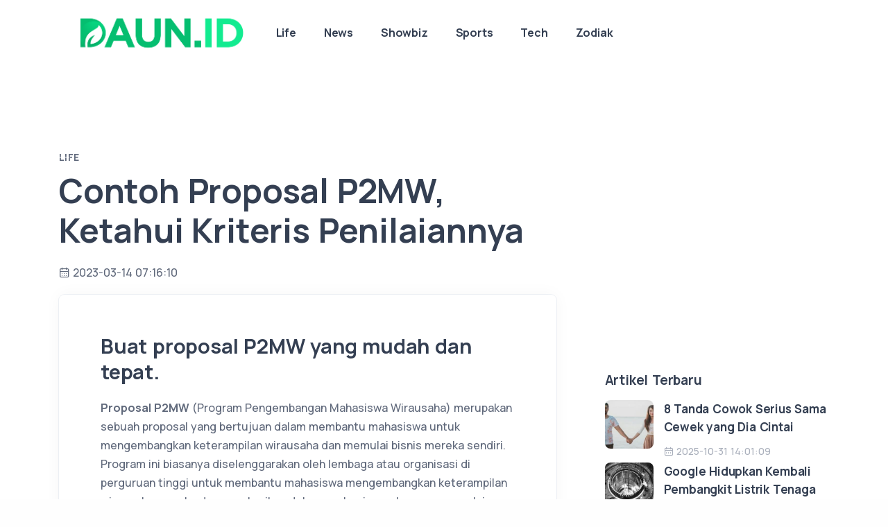

--- FILE ---
content_type: text/html; charset=UTF-8
request_url: https://www.daun.id/detail/7986/contoh-proposal-p2mw-ketahui-kriteris-penilaiannya.html
body_size: 12397
content:
<!DOCTYPE html>
<html lang="en">
<head>
    <meta charset="utf-8">
    <meta name="viewport" content="width=device-width, initial-scale=1.0">
    <meta name="description" content="Buat proposal P2MW yang mudah dan tepat.">
<meta name="author" content="Daun.id">
<title>Contoh Proposal P2MW, Ketahui Kriteris Penilaiannya</title>

<meta content="id" name="language">
<meta name="robots" content="max-image-preview:large">

<meta property="og:title" content="Contoh Proposal P2MW, Ketahui Kriteris Penilaiannya"/>
<meta property="og:type" content="article"/>
<meta property="og:url" content="https://www.daun.id/detail/7986/contoh-proposal-p2mw-ketahui-kriteris-penilaiannya.html"/>
<meta property="og:image:secure_url" content="https://www.daun.id/assets/img/cover-new.jpg"/>
<meta property="og:image" content="https://www.daun.id/assets/img/cover-new.jpg"/>
<meta property="og:site_name" content="Daun.id" />
<meta property='og:description' content='Buat proposal P2MW yang mudah dan tepat.' />
<meta name="twitter:card" content="summary_large_image" />
<meta name="twitter:domain" content="Daun.id" />
<meta name="twitter:image" content="https://www.daun.id/assets/img/cover-new.jpg" />
<meta name="twitter:description" content="Buat proposal P2MW yang mudah dan tepat." />
<meta name="twitter:title" content="Contoh Proposal P2MW, Ketahui Kriteris Penilaiannya" />
<meta name="twitter:url" content="https://www.daun.id/detail/7986/contoh-proposal-p2mw-ketahui-kriteris-penilaiannya.html" />

<!-- Google Tag Manager -->
<script>(function(w,d,s,l,i){w[l]=w[l]||[];w[l].push({'gtm.start':
new Date().getTime(),event:'gtm.js'});var f=d.getElementsByTagName(s)[0],
j=d.createElement(s),dl=l!='dataLayer'?'&l='+l:'';j.async=true;j.src=
'https://www.googletagmanager.com/gtm.js?id='+i+dl;f.parentNode.insertBefore(j,f);
})(window,document,'script','dataLayer','GTM-NQ62CHST');</script>
<!-- End Google Tag Manager -->
<meta name="keywords" content="Proposal,Contoh Proposal P2MW,Proposal P2MW,P2MW,Prpoposal Bisnis">

<script type="application/ld+json">
[{
"@context":"http:\/\/schema.org",
"@type":"Organization",
"name": "Daun.id",
"logo": "https:\/\/www.daun.id\/assets\/desktop2\/images\/logo.png",
"url": "https:\/\/www.daun.id\/",
"sameAs": [
    "https:\/\/www.facebook.com\/daundotid",
    "https:\/\/twitter.com\/daunidofficial",
    "https:\/\/www.instagram.com\/daundotid\/"
    ]
},
{
    "@context": "http:\/\/schema.org",
    "@type": "WebPage",
    "headline": "Contoh Proposal P2MW, Ketahui Kriteris Penilaiannya",
    "url": "https://www.daun.id/detail/7986/contoh-proposal-p2mw-ketahui-kriteris-penilaiannya.html",
    "datePublished": "2023-03-14T07:16:10+07:00",
    "image": "https://www.daun.id/assets/img/cover-new.jpg",
    "thumbnailUrl": "https://www.daun.id/assets/img/cover-new.jpg",
    "description": "Buat proposal P2MW yang mudah dan tepat."
},
{
    "@context": "http:\/\/schema.org",
    "@type": "NewsArticle",
    "mainEntityOfPage": "https://www.daun.id/detail/7986/contoh-proposal-p2mw-ketahui-kriteris-penilaiannya.html",
    "headline": "Contoh Proposal P2MW, Ketahui Kriteris Penilaiannya",
    "description": "Buat proposal P2MW yang mudah dan tepat.",
    "url": "https://www.daun.id/detail/7986/contoh-proposal-p2mw-ketahui-kriteris-penilaiannya.html",
    "thumbnailUrl": "https://www.daun.id/assets/img/cover-new.jpg",
    "dateCreated": "2023-03-14T07:16:10+07:00",
    "datePublished": "2023-03-14T07:16:10+07:00",
    "dateModified": "2023-03-14T07:16:10+07:00",
        "articleSection": "Life",
        "articleBody": "Buat proposal P2MW yang mudah dan tepat.",
    "keywords": ["Proposal","Contoh Proposal P2MW","Proposal P2MW","P2MW","Prpoposal Bisnis"],
    "creator": [{
        "@type": "Person",
        "name": "Daun.id"
    }],
    "author": [{
        "@type": "Person",
        "name": "Daun.id",
        "url": "https://www.daun.id"
    }],
    "image": {
        "@type": "ImageObject",
        "url": "https://www.daun.id/assets/img/cover-new.jpg"
        
    },
    "publisher": {
        "@type": "Organization",
        "name": "Daun.id",
        "url": "https:\/\/www.daun.id\/",
        "logo": {
            "@type": "ImageObject",
            "url": "https:\/\/www.daun.id\/assets\/desktop2\/images\/logo.png"
            
        }
    }
},
{
        "@context": "http:\/\/schema.org",
    "@type": "BreadcrumbList",
    "itemListElement": [{
            "@type": "ListItem",
            "position": 1,
            "item": {
                "@id": "https:\/\/www.daun.id",
                "name": "Home"
            }
        },
        {
            "@type": "ListItem",
            "position": 2,
            "item": {
                "@id": "https://www.daun.id/life",
                "name": "Life"
            }
        },
        {
            "@type": "ListItem",
            "position": 3,
            "item": {
                "@id": "https://www.daun.id/detail/7986/contoh-proposal-p2mw-ketahui-kriteris-penilaiannya.html",
                "name": "Contoh Proposal P2MW, Ketahui Kriteris Penilaiannya"
            }
        }
    ]
},
{
    "@context": "http:\/\/schema.org",
    "@type": "WebSite",
    "url": "https:\/\/www.daun.id\/",
    "alternateName": "Daun.id"
},
{
    "@context": "http:\/\/schema.org",
    "@type": "Person",
    "name": "Daun.id"
}
]
</script>

<link rel="amphtml" href="https://www.daun.id/amp/7986/contoh-proposal-p2mw-ketahui-kriteris-penilaiannya.html">

    <link rel="shortcut icon" href="https://www.daun.id/storage/media/e796f97c-7a35-448f-9736-7f266425159a.ico">
    <!-- google fonts -->
    <link rel="preconnect" href="https://fonts.googleapis.com">
    <link rel="preconnect" href="https://fonts.gstatic.com" crossorigin>
    <link rel="dns-prefetch" href="//pagead2.googlesyndication.com">
    <link href="https://fonts.googleapis.com/css2?family=IBM+Plex+Serif:ital,wght@0,300;0,400;0,500;0,600;0,700;1,300;1,400;1,500;1,600;1,700&family=Manrope:wght@400;500;700&family=Space+Grotesk:wght@300;400;500;600;700&display=swap" rel="stylesheet">
    <!-- fonts -->
    <link rel="preload" as="style" href="https://www.daun.id/build/assets/input-B89WwOKU.css" /><link rel="stylesheet" href="https://www.daun.id/build/assets/input-B89WwOKU.css" data-navigate-track="reload" />    <link rel="preload" as="style" href="https://www.daun.id/build/assets/unicons-C3hvDHmn.css" /><link rel="stylesheet" href="https://www.daun.id/build/assets/unicons-C3hvDHmn.css" data-navigate-track="reload" />    <link rel="preload" as="style" href="https://www.daun.id/build/assets/plugins-Bo8XNZN8.css" /><link rel="stylesheet" href="https://www.daun.id/build/assets/plugins-Bo8XNZN8.css" data-navigate-track="reload" />    <link rel="preload" as="style" href="https://www.daun.id/build/assets/app-DPwaqbtd.css" /><link rel="stylesheet" href="https://www.daun.id/build/assets/app-DPwaqbtd.css" data-navigate-track="reload" />    
</head>

<body>
  <div class="grow shrink-0">
    <header class="relative wrapper bg-soft-primary !bg-[#edf2fc]">
    <nav class="navbar navbar-expand-lg center-nav navbar-light navbar-bg-light">
      <div class="container xl:flex-row lg:flex-row !flex-nowrap items-center">
        <div class="navbar-brand w-full">
            <a href="/">
                <img height="80" style="height: 80px;" src="https://www.daun.id/storage/media/1ddf5d8f-0881-4203-8d96-48a8f1161015.png" alt="image">
            </a>
        </div>
        <div class="navbar-collapse offcanvas offcanvas-nav offcanvas-start">
          <div class="offcanvas-header xl:hidden lg:hidden flex items-center justify-between flex-row p-6">
            <h3 class="text-white xl:text-[1.5rem] !text-[calc(1.275rem_+_0.3vw)] !mb-0">Daun.id</h3>
            <button type="button" class="btn-close btn-close-white mr-[-0.75rem] m-0 p-0 leading-none text-[#343f52] transition-all duration-[0.2s] ease-in-out border-0 motion-reduce:transition-none before:text-[1.05rem] before:content-['\ed3b'] before:w-[1.8rem] before:h-[1.8rem] before:leading-[1.8rem] before:shadow-none before:transition-[background] before:duration-[0.2s] before:ease-in-out before:flex before:justify-center before:items-center before:m-0 before:p-0 before:rounded-[100%] hover:no-underline bg-inherit before:bg-[rgba(255,255,255,.08)] before:font-Unicons hover:before:bg-[rgba(0,0,0,.11)] focus:outline-0" data-bs-dismiss="offcanvas" aria-label="Close"></button>
          </div>
          <div class="offcanvas-body xl:!ml-auto lg:!ml-auto flex  flex-col !h-full">
    <ul class="navbar-nav">
                <li class="nav-item">
            <a class="nav-link" href="https://www.daun.id/life">Life</a>
        </li>
                <li class="nav-item">
            <a class="nav-link" href="https://www.daun.id/news">News</a>
        </li>
                <li class="nav-item">
            <a class="nav-link" href="https://www.daun.id/showbiz">Showbiz</a>
        </li>
                <li class="nav-item">
            <a class="nav-link" href="https://www.daun.id/sports">Sports</a>
        </li>
                <li class="nav-item">
            <a class="nav-link" href="https://www.daun.id/tech">Tech</a>
        </li>
                <li class="nav-item">
            <a class="nav-link" href="https://www.daun.id/zodiak">Zodiak</a>
        </li>
    </ul>
    <!-- /.navbar-nav -->
    <div class="offcanvas-footer xl:hidden lg:hidden">
        <div>
          
          <!-- /.social -->
        </div>
    </div>
    <!-- /.offcanvas-footer -->
</div>
<!-- /.offcanvas-body -->
        </div>
        <!-- /.navbar-collapse -->
        <div class="navbar-other w-full !flex !ml-auto">
          <ul class="navbar-nav !flex-row !items-center !ml-auto">
            
            
            <li class="nav-item xl:hidden lg:hidden">
              <button class="hamburger offcanvas-nav-btn"><span></span></button>
            </li>
          </ul>
          <!-- /.navbar-nav -->
        </div>
        <!-- /.navbar-other -->
      </div>
      <!-- /.container -->
    </nav>
    <!-- /.navbar -->
    
</header>
<!-- /header -->

    
      <section class="wrapper !bg-[#ffffff]">
    <div class="container py-[4.5rem] xl:!py-24 lg:!py-24 md:!py-24">
      <div class="flex flex-wrap mx-[-15px] xl:mx-[-35px] lg:mx-[-20px]">
        <div class="xl:w-8/12 lg:w-8/12 w-full flex-[0_0_auto] px-[15px] max-w-full md:px-[20px] lg:px-[20px] xl:px-[35px]">
            <div class="post-header !mb-[.9rem]">
                <div class="inline-flex uppercase tracking-[0.02rem] text-[0.7rem] font-bold mb-[0.4rem] text-line relative align-top before:content-[''] before:absolute before:inline-block before:translate-y-[-60%] before:w-3 before:h-[0.05rem] before:left-0 before:top-2/4 before:bg-[#ffffff]">
                    <a href="https://www.daun.id/life" class="!text-inherit opacity-100" rel="category">Life</a>
                </div>
                <!-- /.post-category -->
                <h1 class="text-[calc(1.365rem_+_1.38vw)] font-bold leading-[1.2] xl:text-[2.4rem] mb-4">Contoh Proposal P2MW, Ketahui Kriteris Penilaiannya</h1>
                <ul class="text-[0.8rem] m-0 p-0 list-none">
                    <li class="post-date inline-block"><i class="uil uil-calendar-alt pr-[0.2rem] align-[-.05rem] before:content-['\e9ba']"></i><span>2023-03-14 07:16:10</span></li>
                                        
                </ul>
                <!-- /.post-meta -->
            </div>
            <!-- /.post-header -->

          <div class="blog single">
            <div class="card">
        
                          <div class="card-body flex-[1_1_auto] xl:p-[2.8rem_3rem_2.8rem] lg:p-[2.8rem_3rem_2.8rem] md:p-[2.8rem_3rem_2.8rem]">
                <div class="classic-view">
                  <article class="post mb-8">
                    <div class="relative mb-5">
                        <h2 class="h1 !mb-4 !leading-[1.3]">Buat proposal P2MW yang mudah dan tepat.</h2>
                        <p><strong>Proposal P2MW</strong> (Program Pengembangan Mahasiswa Wirausaha) merupakan sebuah proposal yang bertujuan dalam membantu mahasiswa untuk mengembangkan keterampilan wirausaha dan memulai bisnis mereka sendiri. Program ini biasanya diselenggarakan oleh lembaga atau organisasi di perguruan tinggi untuk membantu mahasiswa mengembangkan keterampilan wirausaha mereka dan memberikan dukungan bagi mereka guna memulai bisnis mereka sendiri.</p><p>Dalam <strong>proposal P2MW</strong>, biasanya akan dijelaskan secara rinci mengenai rencana program, target peserta, cara pelaksanaan, dan manfaat yang dapat diperoleh oleh peserta. Program ini umumnya mencakup pelatihan keterampilan wirausaha, pembuatan rencana bisnis, konsultasi bisnis, akses ke sumber daya, dukungan finansial, dan kesempatan untuk mempresentasikan rencana bisnis mereka di hadapan investor atau panel ahli.</p><p>Tujuan dari program ini adalah untuk membantu mahasiswa dalam memulai bisnis mereka sendiri dan menjadi wirausahawan yang sukses di masa depan. Dengan mengikuti program ini, mahasiswa diharapkan dapat mengembangkan keterampilan kepemimpinan, kreativitas, dan inovasi yang dapat membantu mereka sukses di dunia bisnis.</p><p><strong>Kriteria penilaian</strong><br><img class="max-w-full" src="https://www.daun.id/storage/0AE5F5h5Go6lm5aeCFtonAEax59WlDKzlrTqQW9J.jpg" width="600" height="400"><div class="image-title">Sumber: Pexels.com</div></p><p>Proposal kelompok usaha yang sesuai dengan persyaratan administrasi, akan dinilai dalam tahapan seleksi substansi dengan kriteria penilaian berdasarkan tahapan usaha sebagai berikut:</p><p><strong>1. Penilaian Proposal untuk kategori:</strong><br>&nbsp; &nbsp;• Makanan dan Minuman<br>&nbsp; &nbsp;• Budidaya<br>&nbsp; &nbsp;• Industri Kreatif, Seni, Budaya, dan Pariwisata<br>&nbsp; &nbsp;• Jasa dan Perdagangan<br>&nbsp; &nbsp;• Manufaktur dan <a href="https://www.daun.id/tech" target="_blank">Teknologi</a> Terapan</p><p> <strong>A. Tujuan Mulia (Noble Purpose) (10%)</strong></p><p>Kriteria yang pertama menilai tujuan mulia terhadap diciptakannya suatu usaha. Diciptakannya usaha tidak sekadar fokus terhadap cara memperoleh keuntungan, tetapi juga terhadap dampak untuk masyarakat dan lingkungan. <br> <br><strong>B. Konsumen Potensial (20%)<br></strong><br>Kriteria yang kedua menilai tentang segmentasi konsumen dan target pembeli potensial beserta posisi produk di pasar (Segmentation, Targeting, Positioning), termasuk penjelasan mengenai potensi pasar yang meliputi ukuran pasar dan pangsa pasar serta analisis kompetitor di pasar.&nbsp; <br>&nbsp;<br><strong>C. Produk (20%)</strong></p><p>Kriteria selanjutnya menilai tentang keunikan produk yang mempunyai daya saing (unique selling point), pemakaian bahan lokal, dan kemampuan produk untuk menuntaskan masalah dan kebutuhan konsumen (problem solution fit). </p><p> <strong>D. Sumber Daya (20%)</strong></p><p>Kriteria berikutnya menilai kemampuan dan keterampilan anggota tim saat melakukan usaha dan mempunyai sumber daya fisik (sarana dan prasarana produksi), dan non fisik (mitra kerja/jejaring usaha, dll) yang dapat meningkatkan proses produksi dan strategi pemasaran produk. </p><p><strong>E. Pemasaran (20%)</strong></p><p>Kriteria selanjutnya menilai tentang strategi pemasaran usaha yang meliputi saluran distribusi, promosi, dan hubungan pelanggan. <br> <br><strong>F. Keuangan (10%)</strong></p><p>Kriteria terakhir menilai mengenai kemampuan pengelolaan keuangan usaha yang dapat dilihaat dari laporan laba rugi dan arus kas usaha. Dalam usaha tahap awal yang dinilai merupakan proyeksi laporan laba rugi dan arus kas. <br> <br><strong>2. Penilaian proposal pada kategori bisnis digital </p><p>A. Permasalahan dan solusi (problems and solution fit) (20%)</strong></p><p>Kriteria pertama menilai penjelasan mengenai permasalahan yang dialami oleh pengguna dan solusi yang diberikan dalam menyelesaikan masalah serta value proposition terhadap solusi itu. <br> <br><strong>B. Analisis pasar (market analysis) (15%)</strong></p><p>Kriteria kedua menilai analisis pasar pada permasalahan yang terjadi, dengan memakai pendekatan STP (Segmenting, Targeting, Positioning) serta pemakaian data pendukung dan referensi guna memperkuat hasil analisis. <br> <br><strong>C. Analisis kompetitor (Competitor Analysis) (15%)</strong></p><p>Kriteria selanjutnya menilai mengenai analisis pada kompetitor yang telah ada, seperti kompetitor langsung ataupun tidak langsung, termasuk dalam pemaparan perbedaan dan potensi persaingan terhadap kompetitor serta strategi bersaing dengan kompetitor. <br> <br><strong>D. Monetisasi (20%) </strong></p><p>Kriteria berikutnya menilai mengenai strategi dalam mendapatkan pendapatan (generating income) seperti skema monetisasi, rencana sumber pendapatan (revenue stream). <br>&nbsp;<br><strong>E. Profil Tim (10%)</strong></p><p>Kriteria selanjutnya menilai kelayakan tim yang mampu diketahui dari pemaparan keahlian, pengalaman, dan penjelasan tugas masing-masing anggota tim. <br> <br> <strong>F. Traction (20%)</strong></p><p>Kriteria terakhir menilai tentang kinerja tim saat melakukan strategi bisnis yang mampu diukur dari pengguna (jumlah pengunjung, pengguna baru, pengguna loyal), mitra (partner) dan review customer.</p><p><strong>Contoh Proposal P2MW</strong><br><img class="max-w-full" src="https://www.daun.id/storage/kE1IpHOjU0WDdPTkXsqDUolT34TYAURvOA8bbPM2.jpg" width="600" height="400"><div class="image-title">Sumber: Pexels.com</div></p><p>Berikut ini adalah <strong>contoh proposal P2MW</strong> (Program Pengembangan Mahasiswa Wirausaha) dan beberapa kriteria penilaian yang dapat digunakan untuk mengevaluasi proposal tersebut:</p><p>Proposal P2MW: "Inovasi Bisnis di Bidang Fashion Accessories"</p><p><strong>I. Latar Belakang</strong></p><p>Bidang fashion accessories di Indonesia menawarkan potensi yang besar bagi pengembangan bisnis. Saat ini, banyak desainer muda dan pengusaha yang memulai bisnis di bidang fashion accessories, namun masih banyak tantangan yang dihadapi, termasuk masalah kreativitas, pemasaran, dan manajemen bisnis.</p><p>Sehingga dengan mengikuti program ini diharapkan dapat membantu mahasiswa mengembangkan keterampilan wirausaha dan memulai bisnis di bidang fashion accessories. Program ini akan memberikan pelatihan keterampilan wirausaha, pembuatan rencana bisnis, dukungan finansial, dan akses ke sumber daya yang dibutuhkan untuk memulai bisnis mereka sendiri.</p><p><strong>II. Deskripsi Usaha </strong></p><p>A. Kategori Industri Kreatif, Seni, Budaya, dan Pariwisata<br>&nbsp;<br>1. Tujuan Mulia (Noble Purpose)</p><p>Tujuan mulia dari bidang fashion accessories adalah untuk meningkatkan kepercayaan diri, ekspresi diri, dan penampilan estetika individu melalui aksesori yang dirancang dengan baik. Fashion accessories termasuk perhiasan, tas, topi, kacamata, syal, dasi, ikat pinggang, dan sejenisnya dapat memperkuat pesona seseorang dan menambahkan sentuhan akhir yang sempurna pada pakaian.</p><p>Selain itu, bidang fashion accessories juga bertujuan untuk menciptakan industri yang berkelanjutan dan bertanggung jawab secara sosial dan lingkungan. Produsen dan desainer aksesoris dapat menggunakan bahan-bahan ramah lingkungan dan teknik produksi yang ramah lingkungan untuk mengurangi dampak negatif terhadap lingkungan dan manusia.</p><p>Dalam hal ini, bidang fashion accessories memiliki peran penting dalam mengembangkan mode yang lebih berkelanjutan, membantu mengurangi limbah tekstil, mempercepat siklus mode yang lebih cepat, dan mempromosikan praktik bisnis yang adil dan etis.</p><p>2. Konsumen Potensial</p><p>Konsumen potensial dalam bidang fashion accessories meliputi berbagai kelompok usia dan gender, termasuk:</p><p>- Remaja dan dewasa muda yang ingin mengekspresikan diri mereka dengan aksesori unik dan trendy.<br>- Profesional yang membutuhkan aksesoris untuk melengkapi pakaian kerja mereka dan meningkatkan tampilan mereka.<br>- Pasangan yang ingin memberikan hadiah aksesori untuk pasangan mereka pada hari ulang tahun, hari jadi, atau momen spesial lainnya.<br>- Orang tua yang mencari aksesoris untuk anak-anak mereka seperti tas, topi, dan perhiasan yang cocok dengan kebutuhan mereka.<br>- Orang yang peduli dengan gaya hidup berkelanjutan dan mencari aksesoris yang dibuat dengan bahan-bahan ramah lingkungan.</p><p>Selain itu, konsumen potensial dalam bidang fashion accessories juga dapat bervariasi tergantung pada merek, harga, dan kualitas produk. Sebagai contoh, merek high-end cenderung menargetkan konsumen dengan pendapatan tinggi, sedangkan merek yang lebih terjangkau mungkin menarik konsumen dari berbagai latar belakang ekonomi.</p><p>3. Produk</p><p>Produk dalam bidang fashion accessories sangat bervariasi dan mencakup berbagai jenis aksesoris yang dapat digunakan untuk melengkapi pakaian atau memberikan sentuhan akhir pada penampilan seseorang. Beberapa produk yang termasuk dalam bidang fashion accessories adalah tas, seperti tas tangan, tas selempang, tas ransel, dan clutch.</p><p>4. Sumber Daya</p><p>Sumber daya yang dibutuhkan dalam bidang fashion accessories meliputi:</p><p>- Kreativitas dan desain: untuk menciptakan ide dan desain aksesoris yang menarik dan inovatif, serta memiliki daya tarik untuk konsumen.<br>- Bahan: untuk membuat produk aksesoris seperti kulit, kain, logam, kaca, plastik, dan sebagainya. Bahan yang digunakan harus berkualitas tinggi dan sesuai dengan desain yang diinginkan.<br>- Produksi dan manufaktur: untuk menghasilkan aksesoris dalam jumlah besar dan memastikan kualitas produk tetap terjaga. Dalam hal ini, perusahaan perlu memiliki mesin dan peralatan produksi yang diperlukan serta tenaga kerja yang terampil.<br>- Pemasaran dan penjualan: untuk mempromosikan produk aksesoris kepada konsumen, dan membantu produk dikenal di pasaran. Dalam hal ini, perusahaan perlu memiliki strategi pemasaran dan penjualan yang efektif, seperti melalui kampanye iklan, promosi, dan penjualan online atau offline.<br>- Riset pasar: untuk memahami kebutuhan konsumen dan tren mode saat ini, sehingga perusahaan dapat menghasilkan produk yang sesuai dengan permintaan pasar.<br>- Modal dan sumber daya keuangan: untuk mendanai biaya produksi, pemasaran, dan manajemen bisnis. Dalam hal ini, perusahaan perlu memiliki modal dan sumber daya keuangan yang cukup untuk memulai dan menjalankan bisnis dengan sukses.</p><p>5. Pemasaran</p><p>- Strategi pemasaran yang efektif sangat penting dalam bidang fashion accessories untuk mempromosikan produk dan mencapai target pasar. Beberapa strategi pemasaran yang dapat digunakan dalam bidang fashion accessories antara lain:<br>- Branding yang kuat: Membangun brand yang kuat dan mempromosikan nilai-nilai merek seperti kualitas, keunikan, dan kreativitas dapat membuat produk aksesoris menjadi lebih menarik bagi konsumen. Branding juga dapat membantu perusahaan membedakan diri dari pesaing dan menciptakan kesan yang positif pada konsumen.<br>- Pemasaran melalui media sosial: Seiring dengan meningkatnya penggunaan media sosial, perusahaan dapat memanfaatkannya untuk mempromosikan produk aksesoris dan mencapai target pasar yang lebih luas. Hal ini dapat dilakukan dengan membuat akun media sosial, memposting gambar produk, memberikan diskon khusus untuk pengikut, dan melibatkan pengikut melalui konten yang menarik.<br>- Kolaborasi dengan influencer: Influencer dapat membantu perusahaan mempromosikan produk aksesoris melalui konten yang menarik dan cenderung lebih dipercaya oleh konsumen. Dalam hal ini, perusahaan dapat bekerja sama dengan influencer yang memiliki audiens yang sesuai dengan target pasar perusahaan.<br>- Berpartisipasi dalam acara fashion: Perusahaan dapat berpartisipasi dalam acara fashion seperti fashion week atau pameran fashion untuk mempromosikan produk aksesoris mereka dan meningkatkan visibilitas merek.<br>- Pemasaran online: Dengan menggunakan website dan toko online, perusahaan dapat mempermudah konsumen untuk membeli produk mereka dari mana saja dan kapan saja. Selain itu, strategi pemasaran online seperti iklan Google Ads, SEO, dan email marketing juga dapat membantu perusahaan meningkatkan penjualan dan mencapai target pasar yang lebih luas.<br>- Penawaran khusus dan diskon: Memberikan penawaran khusus dan diskon pada produk aksesoris dapat membantu perusahaan menarik konsumen baru dan mempertahankan konsumen yang sudah ada. Diskon dapat diberikan pada acara tertentu, atau dengan membuat program loyalitas untuk konsumen.<br>- Dalam menjalankan strategi pemasaran, penting untuk selalu mengikuti tren mode terbaru dan memahami kebutuhan pasar agar produk aksesoris dapat selalu relevan dan menarik bagi konsumen.</p><p>6. Keuangan</p><p>- Dalam bisnis fashion accessories, manajemen keuangan yang baik sangat penting untuk menjaga keberlangsungan bisnis. Beberapa aspek keuangan yang perlu diperhatikan dalam bidang fashion accessories antara lain:<br>- Anggaran: Membuat anggaran untuk semua kegiatan bisnis seperti produksi, pemasaran, dan operasional sangat penting untuk mengelola arus kas dan menjaga kestabilan keuangan perusahaan. Anggaran dapat membantu perusahaan mengetahui pendapatan dan pengeluaran yang diharapkan, serta memberikan pengawasan yang lebih ketat terhadap keuangan perusahaan.<br>- Biaya produksi: Menentukan biaya produksi yang tepat sangat penting dalam bisnis fashion accessories, termasuk biaya bahan, biaya tenaga kerja, biaya pengiriman, dan biaya overhead lainnya. Dalam hal ini, perusahaan perlu mengelola biaya produksi dengan efektif agar dapat menghasilkan produk yang berkualitas tinggi dengan harga yang bersaing.<br>- Manajemen persediaan: Mempertahankan stok persediaan yang tepat dapat membantu perusahaan menghindari kerugian karena barang tidak terjual atau stok kosong. Dalam hal ini, perusahaan perlu melakukan manajemen persediaan yang efektif dan memantau inventaris secara teratur.<br>- Analisis profitabilitas: Menganalisis profitabilitas produk aksesoris dapat membantu perusahaan memahami kontribusi setiap produk terhadap laba perusahaan. Dalam hal ini, perusahaan perlu memantau penjualan produk, biaya produksi, dan keuntungan yang dihasilkan untuk setiap produk.<br>- Pengelolaan hutang: Pengelolaan hutang yang baik sangat penting untuk menjaga kesehatan keuangan perusahaan. Perusahaan perlu memastikan untuk membayar hutang tepat waktu dan menghindari membawa terlalu banyak hutang dalam jangka panjang.<br>- Pencatatan keuangan: Pencatatan keuangan yang baik dan akurat dapat membantu perusahaan memantau arus kas, memahami keuntungan dan kerugian, serta memenuhi persyaratan perpajakan. Dalam hal ini, perusahaan perlu menggunakan sistem pencatatan keuangan yang efektif dan memperbarui catatan keuangan secara teratur.</p><p>Dalam menjalankan bisnis fashion accessories, perusahaan perlu mengelola keuangan dengan hati-hati dan efektif untuk memastikan keberlangsungan bisnis yang stabil dan menguntungkan.</p><p>B. Kategori Bisnis Digital</p><p>1. Permasalahan dan Solusi (Problem and Solution Fit)<br>2. Analisis Pasar (Market Analysis)<br>3. Analisis Kompetitor (Competitor Analysis)<br>4. Monetisasi<br>5. Profil Tim<br>6. Traction</p><p><strong>III. Rencana Kegiatan dan Penggunaan Anggaran</p><p>IV. Penutup </p><p>V. Lampiran </strong></p><p>Sumber: Buku Panduan P2MW 2023</p>
                        <div class="mb-0 xl:!mb-0 lg:!mb-2 md:!mb-2 text-center md:text-left xl:text-left flex flex-row justify-between !items-center">
                            <div>
                                <a class="text-[0.7rem] !p-[.25rem_.15rem_.25rem_.15rem]" href="https://wa.me/?text=https://www.daun.id/detail/7986/contoh-proposal-p2mw-ketahui-kriteris-penilaiannya.html" target="_blank"><i class="uil uil-whatsapp w-4 text-[0.8rem] pr-[0.4rem] align-[-.1rem] before:content-['\ec49']"></i>Whatsapp</a>
                            </div>
                            <div>
                                <a class="text-[0.7rem] !p-[.25rem_.15rem_.25rem_.15rem]" href="https://twitter.com/intent/tweet?text=Contoh Proposal P2MW, Ketahui Kriteris Penilaiannya&url=https://www.daun.id/detail/7986/contoh-proposal-p2mw-ketahui-kriteris-penilaiannya.html" target="_blank"><i class="uil uil-twitter w-4 text-[0.8rem] pr-[0.4rem] align-[-.1rem] before:content-['\ed59']"></i>X</a>
                            </div>
                            <div>
                                <a class="text-[0.7rem] !p-[.25rem_.15rem_.25rem_.15rem]" href="https://www.facebook.com/sharer/sharer.php?u=https://www.daun.id/detail/7986/contoh-proposal-p2mw-ketahui-kriteris-penilaiannya.html" target="_blank"><i class="uil uil-facebook-f w-4 text-[0.8rem] pr-[0.4rem] align-[-.1rem] before:content-['\eae2']"></i>Facebook</a>
                            </div>
                            <div>
                                <a class="text-[0.7rem] !p-[.25rem_.05rem_.25rem_.15rem]" href="https://www.linkedin.com/sharing/share-offsite/?url=https://www.daun.id/detail/7986/contoh-proposal-p2mw-ketahui-kriteris-penilaiannya.html" target="_blank"><i class="uil uil-linkedin w-4 text-[0.8rem] pr-[0.4rem] align-[-.1rem] before:content-['\ebd1']"></i>Linkedin</a>
                            </div>
                        </div>

                        <div class="post-footer xl:flex xl:!flex-row xl:!justify-between lg:flex lg:!flex-row lg:!justify-between md:flex md:!flex-row md:!justify-between !items-center !mt-8">
                                                        <div>
                                <ul class="pl-0 list-none tag-list  !mb-0">
                                                                        <li class="mt-0 mb-[0.45rem] mr-[0.2rem] inline-block">
                                        <a href="https://www.daun.id/tag/proposal" class="btn btn-soft-ash btn-sm !rounded-[50rem] flex items-center hover:translate-y-[-0.15rem] hover:shadow-[0_0.25rem_0.75rem_rgba(30,34,40,.05)] before:not-italic before:content-['#'] before:font-normal before:pr-[0.2rem]">Proposal</a>
                                    </li>
                                                                        <li class="mt-0 mb-[0.45rem] mr-[0.2rem] inline-block">
                                        <a href="https://www.daun.id/tag/contoh-proposal-p2mw" class="btn btn-soft-ash btn-sm !rounded-[50rem] flex items-center hover:translate-y-[-0.15rem] hover:shadow-[0_0.25rem_0.75rem_rgba(30,34,40,.05)] before:not-italic before:content-['#'] before:font-normal before:pr-[0.2rem]">Contoh Proposal P2MW</a>
                                    </li>
                                                                        <li class="mt-0 mb-[0.45rem] mr-[0.2rem] inline-block">
                                        <a href="https://www.daun.id/tag/proposal-p2mw" class="btn btn-soft-ash btn-sm !rounded-[50rem] flex items-center hover:translate-y-[-0.15rem] hover:shadow-[0_0.25rem_0.75rem_rgba(30,34,40,.05)] before:not-italic before:content-['#'] before:font-normal before:pr-[0.2rem]">Proposal P2MW</a>
                                    </li>
                                                                        <li class="mt-0 mb-[0.45rem] mr-[0.2rem] inline-block">
                                        <a href="https://www.daun.id/tag/p2mw" class="btn btn-soft-ash btn-sm !rounded-[50rem] flex items-center hover:translate-y-[-0.15rem] hover:shadow-[0_0.25rem_0.75rem_rgba(30,34,40,.05)] before:not-italic before:content-['#'] before:font-normal before:pr-[0.2rem]">P2MW</a>
                                    </li>
                                                                        <li class="mt-0 mb-[0.45rem] mr-[0.2rem] inline-block">
                                        <a href="https://www.daun.id/tag/prpoposal-bisnis" class="btn btn-soft-ash btn-sm !rounded-[50rem] flex items-center hover:translate-y-[-0.15rem] hover:shadow-[0_0.25rem_0.75rem_rgba(30,34,40,.05)] before:not-italic before:content-['#'] before:font-normal before:pr-[0.2rem]">Prpoposal Bisnis</a>
                                    </li>
                                                                    </ul>
                            </div>
                                                    </div>
                    <!-- /.post-footer -->
                  </article>
                  <!-- /.post -->
                </div>
                <!-- /.classic-view -->
                <div class="widget">
    <center>
<script async src="https://pagead2.googlesyndication.com/pagead/js/adsbygoogle.js?client=ca-pub-9596442539244138"
     crossorigin="anonymous"></script>
<!-- Showcase1 -->
<ins class="adsbygoogle"
     style="display:block"
     data-ad-client="ca-pub-9596442539244138"
     data-ad-slot="8354749736"
     data-ad-format="auto"
     data-full-width-responsive="true"></ins>
<script>
     (adsbygoogle = window.adsbygoogle || []).push({});
</script>
    </center>
</div>
                <hr>
                                <h3 class="!mb-6">Rekomendasi Artikel</h3>
                <div class="blog grid-view mb-24 relative z-10" data-margin="30" data-dots="true" data-items-md="2" data-items-xs="1">
                    <div class="flex flex-wrap mx-[-15px] xl:mx-[-35px] lg:mx-[-20px]">
                                                <div class="xl:w-6/12 lg:w-4/12 w-full flex-[0_0_auto] p-[40px]">
                            <article>
                                                                <div class="post-header !mb-[.9rem]">
                                    <div class="inline-flex mb-[.4rem] uppercase tracking-[0.02rem] text-[0.7rem] font-bold text-[#aab0bc] relative align-top pl-[1.4rem] before:content-[''] before:absolute before:inline-block before:translate-y-[-60%] before:w-3 before:h-[0.05rem] before:left-0 before:top-2/4 before:bg-[#3f78e0]">
                                        <a href="https://www.daun.id/life" class="hover" rel="category">Life</a>
                                    </div>
                                    <!-- /.post-category -->
                                    <h2 class="post-title h3 !mt-1 !mb-3">
                                        <a class="text-[#343f52] hover:text-[#3f78e0]" href="https://www.daun.id/detail/9977/contoh-proposal-p2mw-ketahui-kriteris-penilaiannya.html">Contoh Proposal P2MW, Ketahui Kriteris Penilaiannya</a>
                                    </h2>
                                </div>
                                <!-- /.post-header -->
                                <div class="post-footer">
                                    <ul class="text-[0.7rem] text-[#aab0bc] m-0 p-0 list-none  !mb-0">
                                    <li class="post-date inline-block"><i class="uil uil-calendar-alt pr-[0.2rem] align-[-.05rem] before:content-['\e9ba']"></i><span>2023-03-14 07:16:10</span></li>
                                    
                                    </ul>
                                    <!-- /.post-meta -->
                                </div>
                                <!-- /.post-footer -->
                            </article>
                            <!-- /article -->
                        </div>
                        <!--/.swiper-slide -->
                                                <div class="xl:w-6/12 lg:w-4/12 w-full flex-[0_0_auto] p-[40px]">
                            <article>
                                                                <div class="post-header !mb-[.9rem]">
                                    <div class="inline-flex mb-[.4rem] uppercase tracking-[0.02rem] text-[0.7rem] font-bold text-[#aab0bc] relative align-top pl-[1.4rem] before:content-[''] before:absolute before:inline-block before:translate-y-[-60%] before:w-3 before:h-[0.05rem] before:left-0 before:top-2/4 before:bg-[#3f78e0]">
                                        <a href="https://www.daun.id/life" class="hover" rel="category">Life</a>
                                    </div>
                                    <!-- /.post-category -->
                                    <h2 class="post-title h3 !mt-1 !mb-3">
                                        <a class="text-[#343f52] hover:text-[#3f78e0]" href="https://www.daun.id/detail/9976/contoh-proposal-bantuan-dana-pembangunan-gedung-serba-guna-yang-baik.html">Contoh Proposal Bantuan Dana Pembangunan Gedung Serba Guna yang Baik</a>
                                    </h2>
                                </div>
                                <!-- /.post-header -->
                                <div class="post-footer">
                                    <ul class="text-[0.7rem] text-[#aab0bc] m-0 p-0 list-none  !mb-0">
                                    <li class="post-date inline-block"><i class="uil uil-calendar-alt pr-[0.2rem] align-[-.05rem] before:content-['\e9ba']"></i><span>2023-03-13 19:50:18</span></li>
                                    
                                    </ul>
                                    <!-- /.post-meta -->
                                </div>
                                <!-- /.post-footer -->
                            </article>
                            <!-- /article -->
                        </div>
                        <!--/.swiper-slide -->
                                                <div class="xl:w-6/12 lg:w-4/12 w-full flex-[0_0_auto] p-[40px]">
                            <article>
                                                                <div class="post-header !mb-[.9rem]">
                                    <div class="inline-flex mb-[.4rem] uppercase tracking-[0.02rem] text-[0.7rem] font-bold text-[#aab0bc] relative align-top pl-[1.4rem] before:content-[''] before:absolute before:inline-block before:translate-y-[-60%] before:w-3 before:h-[0.05rem] before:left-0 before:top-2/4 before:bg-[#3f78e0]">
                                        <a href="https://www.daun.id/life" class="hover" rel="category">Life</a>
                                    </div>
                                    <!-- /.post-category -->
                                    <h2 class="post-title h3 !mt-1 !mb-3">
                                        <a class="text-[#343f52] hover:text-[#3f78e0]" href="https://www.daun.id/detail/9975/contoh-proposal-skripsi-kuantitatif-ketahui-langkah-pembuatannya.html">Contoh Proposal Skripsi Kuantitatif, Ketahui Langkah Pembuatannya</a>
                                    </h2>
                                </div>
                                <!-- /.post-header -->
                                <div class="post-footer">
                                    <ul class="text-[0.7rem] text-[#aab0bc] m-0 p-0 list-none  !mb-0">
                                    <li class="post-date inline-block"><i class="uil uil-calendar-alt pr-[0.2rem] align-[-.05rem] before:content-['\e9ba']"></i><span>2023-03-13 19:29:03</span></li>
                                    
                                    </ul>
                                    <!-- /.post-meta -->
                                </div>
                                <!-- /.post-footer -->
                            </article>
                            <!-- /article -->
                        </div>
                        <!--/.swiper-slide -->
                                                <div class="xl:w-6/12 lg:w-4/12 w-full flex-[0_0_auto] p-[40px]">
                            <article>
                                                                <div class="post-header !mb-[.9rem]">
                                    <div class="inline-flex mb-[.4rem] uppercase tracking-[0.02rem] text-[0.7rem] font-bold text-[#aab0bc] relative align-top pl-[1.4rem] before:content-[''] before:absolute before:inline-block before:translate-y-[-60%] before:w-3 before:h-[0.05rem] before:left-0 before:top-2/4 before:bg-[#3f78e0]">
                                        <a href="https://www.daun.id/life" class="hover" rel="category">Life</a>
                                    </div>
                                    <!-- /.post-category -->
                                    <h2 class="post-title h3 !mt-1 !mb-3">
                                        <a class="text-[#343f52] hover:text-[#3f78e0]" href="https://www.daun.id/detail/9974/contoh-karya-ilmiah-bentuk-formal-untuk-tingkat-sma-yang-benar.html">Contoh Karya Ilmiah Bentuk Formal untuk Tingkat SMA yang Benar</a>
                                    </h2>
                                </div>
                                <!-- /.post-header -->
                                <div class="post-footer">
                                    <ul class="text-[0.7rem] text-[#aab0bc] m-0 p-0 list-none  !mb-0">
                                    <li class="post-date inline-block"><i class="uil uil-calendar-alt pr-[0.2rem] align-[-.05rem] before:content-['\e9ba']"></i><span>2023-03-13 18:05:41</span></li>
                                    
                                    </ul>
                                    <!-- /.post-meta -->
                                </div>
                                <!-- /.post-footer -->
                            </article>
                            <!-- /article -->
                        </div>
                        <!--/.swiper-slide -->
                                            </div>
                    <!-- /.swiper -->
                </div>
                <!-- /.swiper-container -->
                
              </div>
              <!-- /.card-body -->
            </div>
            <!-- /.card -->
          </div>
          </div>
        <!-- /column -->
        <aside class="xl:w-4/12 lg:w-4/12 w-full flex-[0_0_auto] xl:px-[35px] lg:px-[20px] px-[15px] max-w-full sidebar mt-8 xl:!mt-6 lg:!mt-6">
    <div class="widget">
    <center>
<script async src="https://pagead2.googlesyndication.com/pagead/js/adsbygoogle.js?client=ca-pub-9596442539244138"
     crossorigin="anonymous"></script>
<!-- Showcase1 -->
<ins class="adsbygoogle"
     style="display:block"
     data-ad-client="ca-pub-9596442539244138"
     data-ad-slot="8354749736"
     data-ad-format="auto"
     data-full-width-responsive="true"></ins>
<script>
     (adsbygoogle = window.adsbygoogle || []).push({});
</script>
    </center>
</div>
    
    <!-- /.widget -->
    
    <!-- /.widget -->
        <div class="widget mt-[40px]">
      <h4 class="widget-title !mb-3">Artikel Terbaru</h4>
      <ul class="m-0 p-0 after:content-[''] after:block after:h-0 after:clear-both after:invisible">
                        <li class=" clear-both block overflow-hidden">
                        <figure class="!rounded-[.4rem] float-left w-14 !h-[4.5rem]">
                <a href="https://www.daun.id/detail/76960/8-tanda-cowok-serius-sama-cewek-yang-dia-cintai.html">
                    <picture>
                    <source srcset="https://www.daun.id/cdn/100/100/4830e4b857e91acf3e377ee85d3a9c4c.webp" type="image/webp">
                    <img class="!rounded-[.4rem]" src="https://www.daun.id/cdn/100/100/4830e4b857e91acf3e377ee85d3a9c4c.jpeg" alt="image" loading="lazy" />
                    </picture>
                </a>
            </figure>
                        <div class="!relative ml-[4.25rem] mb-0">
                <h6 class="!mb-2"> <a class="text-[#343f52] hover:text-[#3f78e0]" href="https://www.daun.id/detail/76960/8-tanda-cowok-serius-sama-cewek-yang-dia-cintai.html">8 Tanda Cowok Serius Sama Cewek yang Dia Cintai</a> </h6>
                <ul class="text-[0.7rem] text-[#aab0bc] m-0 p-0 list-none">
                    <li class="post-date inline-block"><i class="uil uil-calendar-alt pr-[0.2rem] align-[-.05rem] before:content-['\e9ba']"></i><span>2025-10-31 14:01:09</span></li>
                    
                </ul>
                <!-- /.post-meta -->
            </div>
        </li>
                        <li class=" clear-both block overflow-hidden">
                        <figure class="!rounded-[.4rem] float-left w-14 !h-[4.5rem]">
                <a href="https://www.daun.id/detail/77708/google-hidupkan-kembali-pembangkit-listrik-tenaga-nuklir-yang-telah-ditutup.html">
                    <picture>
                    <source srcset="https://www.daun.id/cdn/100/100/ef5495c586679c353c85c0595e23239b.webp" type="image/webp">
                    <img class="!rounded-[.4rem]" src="https://www.daun.id/cdn/100/100/ef5495c586679c353c85c0595e23239b.jpg" alt="image" loading="lazy" />
                    </picture>
                </a>
            </figure>
                        <div class="!relative ml-[4.25rem] mb-0">
                <h6 class="!mb-2"> <a class="text-[#343f52] hover:text-[#3f78e0]" href="https://www.daun.id/detail/77708/google-hidupkan-kembali-pembangkit-listrik-tenaga-nuklir-yang-telah-ditutup.html">Google Hidupkan Kembali Pembangkit Listrik Tenaga Nuklir yang Telah Ditutup</a> </h6>
                <ul class="text-[0.7rem] text-[#aab0bc] m-0 p-0 list-none">
                    <li class="post-date inline-block"><i class="uil uil-calendar-alt pr-[0.2rem] align-[-.05rem] before:content-['\e9ba']"></i><span>2025-10-31 13:56:00</span></li>
                    
                </ul>
                <!-- /.post-meta -->
            </div>
        </li>
                        <li class=" clear-both block overflow-hidden">
                        <figure class="!rounded-[.4rem] float-left w-14 !h-[4.5rem]">
                <a href="https://www.daun.id/detail/77723/anatoly-yakovenko--penggemar-berat-agentic-coding-di-solana.html">
                    <picture>
                    <source srcset="https://www.daun.id/cdn/100/100/5e9712c2e8e27f71cdd5fdbc443448b0.webp" type="image/webp">
                    <img class="!rounded-[.4rem]" src="https://www.daun.id/cdn/100/100/5e9712c2e8e27f71cdd5fdbc443448b0.jpg" alt="image" loading="lazy" />
                    </picture>
                </a>
            </figure>
                        <div class="!relative ml-[4.25rem] mb-0">
                <h6 class="!mb-2"> <a class="text-[#343f52] hover:text-[#3f78e0]" href="https://www.daun.id/detail/77723/anatoly-yakovenko--penggemar-berat-agentic-coding-di-solana.html">Anatoly Yakovenko: Penggemar Berat Agentic Coding di Solana</a> </h6>
                <ul class="text-[0.7rem] text-[#aab0bc] m-0 p-0 list-none">
                    <li class="post-date inline-block"><i class="uil uil-calendar-alt pr-[0.2rem] align-[-.05rem] before:content-['\e9ba']"></i><span>2025-10-31 12:35:00</span></li>
                    
                </ul>
                <!-- /.post-meta -->
            </div>
        </li>
                        <li class=" clear-both block overflow-hidden">
                        <figure class="!rounded-[.4rem] float-left w-14 !h-[4.5rem]">
                <a href="https://www.daun.id/detail/77731/kevin-rose-dan-pentingnya-komunitas-sosial-terpercaya-di-era-ai.html">
                    <picture>
                    <source srcset="https://www.daun.id/cdn/100/100/bc85695f2e5b204b23daed4988391787.webp" type="image/webp">
                    <img class="!rounded-[.4rem]" src="https://www.daun.id/cdn/100/100/bc85695f2e5b204b23daed4988391787.jpg" alt="image" loading="lazy" />
                    </picture>
                </a>
            </figure>
                        <div class="!relative ml-[4.25rem] mb-0">
                <h6 class="!mb-2"> <a class="text-[#343f52] hover:text-[#3f78e0]" href="https://www.daun.id/detail/77731/kevin-rose-dan-pentingnya-komunitas-sosial-terpercaya-di-era-ai.html">Kevin Rose dan Pentingnya Komunitas Sosial Terpercaya di Era AI</a> </h6>
                <ul class="text-[0.7rem] text-[#aab0bc] m-0 p-0 list-none">
                    <li class="post-date inline-block"><i class="uil uil-calendar-alt pr-[0.2rem] align-[-.05rem] before:content-['\e9ba']"></i><span>2025-10-31 10:11:00</span></li>
                    
                </ul>
                <!-- /.post-meta -->
            </div>
        </li>
                        <li class=" clear-both block overflow-hidden">
                        <figure class="!rounded-[.4rem] float-left w-14 !h-[4.5rem]">
                <a href="https://www.daun.id/detail/77741/whatsapp-tambahkan-perlindungan-passkey-untuk-cadangan-terenkripsi.html">
                    <picture>
                    <source srcset="https://www.daun.id/cdn/100/100/aa77f89c289ac218f61edb95dd5f1209.webp" type="image/webp">
                    <img class="!rounded-[.4rem]" src="https://www.daun.id/cdn/100/100/aa77f89c289ac218f61edb95dd5f1209.jpeg" alt="image" loading="lazy" />
                    </picture>
                </a>
            </figure>
                        <div class="!relative ml-[4.25rem] mb-0">
                <h6 class="!mb-2"> <a class="text-[#343f52] hover:text-[#3f78e0]" href="https://www.daun.id/detail/77741/whatsapp-tambahkan-perlindungan-passkey-untuk-cadangan-terenkripsi.html">WhatsApp Tambahkan Perlindungan Passkey untuk Cadangan Terenkripsi</a> </h6>
                <ul class="text-[0.7rem] text-[#aab0bc] m-0 p-0 list-none">
                    <li class="post-date inline-block"><i class="uil uil-calendar-alt pr-[0.2rem] align-[-.05rem] before:content-['\e9ba']"></i><span>2025-10-31 10:00:00</span></li>
                    
                </ul>
                <!-- /.post-meta -->
            </div>
        </li>
                        <li class=" clear-both block overflow-hidden">
                        <figure class="!rounded-[.4rem] float-left w-14 !h-[4.5rem]">
                <a href="https://www.daun.id/detail/77744/google-dan-reliance-tawarkan-akses-ai-pro-gratis-untuk-pengguna-jio-di-india.html">
                    <picture>
                    <source srcset="https://www.daun.id/cdn/100/100/dd28de39a8303fb5242dc9a0333fcee9.webp" type="image/webp">
                    <img class="!rounded-[.4rem]" src="https://www.daun.id/cdn/100/100/dd28de39a8303fb5242dc9a0333fcee9.jpg" alt="image" loading="lazy" />
                    </picture>
                </a>
            </figure>
                        <div class="!relative ml-[4.25rem] mb-0">
                <h6 class="!mb-2"> <a class="text-[#343f52] hover:text-[#3f78e0]" href="https://www.daun.id/detail/77744/google-dan-reliance-tawarkan-akses-ai-pro-gratis-untuk-pengguna-jio-di-india.html">Google dan Reliance Tawarkan Akses AI Pro Gratis untuk Pengguna Jio di India</a> </h6>
                <ul class="text-[0.7rem] text-[#aab0bc] m-0 p-0 list-none">
                    <li class="post-date inline-block"><i class="uil uil-calendar-alt pr-[0.2rem] align-[-.05rem] before:content-['\e9ba']"></i><span>2025-10-31 07:48:00</span></li>
                    
                </ul>
                <!-- /.post-meta -->
            </div>
        </li>
              </ul>
      <!-- /.image-list -->
    </div>
    <!-- /.widget -->
        
        <div class="widget mt-[40px]">
        <h4 class="widget-title !mb-3">Tags</h4>
        <ul class="pl-0 list-none tag-list">
                        <li class=" mt-0 mb-[0.45rem] mr-[0.2rem] inline-block">
                <a href="/tag/penyaringan-aktivitas" class="btn btn-soft-ash btn-sm !rounded-[50rem] flex items-center hover:translate-y-[-0.15rem] hover:shadow-[0_0.25rem_0.75rem_rgba(30,34,40,.05)] before:not-italic before:content-['#'] before:font-normal before:pr-[0.2rem]">penyaringan aktivitas</a>
            </li>
                        <li class=" mt-0 mb-[0.45rem] mr-[0.2rem] inline-block">
                <a href="/tag/persetujuan-balasan" class="btn btn-soft-ash btn-sm !rounded-[50rem] flex items-center hover:translate-y-[-0.15rem] hover:shadow-[0_0.25rem_0.75rem_rgba(30,34,40,.05)] before:not-italic before:content-['#'] before:font-normal before:pr-[0.2rem]">persetujuan balasan</a>
            </li>
                        <li class=" mt-0 mb-[0.45rem] mr-[0.2rem] inline-block">
                <a href="/tag/jio" class="btn btn-soft-ash btn-sm !rounded-[50rem] flex items-center hover:translate-y-[-0.15rem] hover:shadow-[0_0.25rem_0.75rem_rgba(30,34,40,.05)] before:not-italic before:content-['#'] before:font-normal before:pr-[0.2rem]">Jio</a>
            </li>
                        <li class=" mt-0 mb-[0.45rem] mr-[0.2rem] inline-block">
                <a href="/tag/ai-pro" class="btn btn-soft-ash btn-sm !rounded-[50rem] flex items-center hover:translate-y-[-0.15rem] hover:shadow-[0_0.25rem_0.75rem_rgba(30,34,40,.05)] before:not-italic before:content-['#'] before:font-normal before:pr-[0.2rem]">AI Pro</a>
            </li>
                        <li class=" mt-0 mb-[0.45rem] mr-[0.2rem] inline-block">
                <a href="/tag/reliance" class="btn btn-soft-ash btn-sm !rounded-[50rem] flex items-center hover:translate-y-[-0.15rem] hover:shadow-[0_0.25rem_0.75rem_rgba(30,34,40,.05)] before:not-italic before:content-['#'] before:font-normal before:pr-[0.2rem]">Reliance</a>
            </li>
                    </ul>
    </div>
    <!-- /.widget -->
        
    <!-- /.widget -->
    <div class="widget mt-[40px]">
    <h4 class="widget-title !mb-3">Jadwal Sholat Hari ini</h4>
    <table class="w-full text-sm text-left rtl:text-right text-gray-500 dark:text-gray-400">
        <thead class="text-xs text-gray-700 uppercase bg-gray-50 dark:bg-gray-700 dark:text-gray-400">
            <tr>
                <th scope="col" class="px-6 py-3 text-center" colspan="2">
                    <a href="https://www.daun.id/jadwal-salat/308-kota-jakarta-pusat">Jakarta Pusat</a>
                </th>
            </tr>
        </thead>
        <tbody>
            <tr class="bg-white border-b dark:bg-gray-800 dark:border-gray-700">
            </tr>
            <tr>
                <th scope="row" class="px-6 py-4 font-medium text-gray-900 whitespace-nowrap dark:text-white">
                    Imsak
                </th>
                <th scope="row" class="px-6 py-4 font-medium text-gray-900 whitespace-nowrap dark:text-white">
                    04:19
                </th>
            </tr>
            <tr>
                <th scope="row" class="px-6 py-4 font-medium text-gray-900 whitespace-nowrap dark:text-white">
                    Subuh
                </th>
                <th scope="row" class="px-6 py-4 font-medium text-gray-900 whitespace-nowrap dark:text-white">
                    04:29
                </th>
            </tr>
            <tr>
                <th scope="row" class="px-6 py-4 font-medium text-gray-900 whitespace-nowrap dark:text-white">
                    Duha
                </th>
                <th scope="row" class="px-6 py-4 font-medium text-gray-900 whitespace-nowrap dark:text-white">
                    06:13
                </th>
            </tr>
            <tr>
                <th scope="row" class="px-6 py-4 font-medium text-gray-900 whitespace-nowrap dark:text-white">
                    Zuhur
                </th>
                <th scope="row" class="px-6 py-4 font-medium text-gray-900 whitespace-nowrap dark:text-white">
                    12:05
                </th>
            </tr>
            <tr>
                <th scope="row" class="px-6 py-4 font-medium text-gray-900 whitespace-nowrap dark:text-white">
                    Asar
                </th>
                <th scope="row" class="px-6 py-4 font-medium text-gray-900 whitespace-nowrap dark:text-white">
                    15:29
                </th>
            </tr>
            <tr>
                <th scope="row" class="px-6 py-4 font-medium text-gray-900 whitespace-nowrap dark:text-white">
                    Magrib
                </th>
                <th scope="row" class="px-6 py-4 font-medium text-gray-900 whitespace-nowrap dark:text-white">
                    18:18
                </th>
            </tr>
            <tr>
                <th scope="row" class="px-6 py-4 font-medium text-gray-900 whitespace-nowrap dark:text-white">
                    Isya
                </th>
                <th scope="row" class="px-6 py-4 font-medium text-gray-900 whitespace-nowrap dark:text-white">
                    19:33
                </th>
            </tr>
            <tr class="bg-white border-b dark:bg-gray-800 dark:border-gray-700">
            </tr>
            <tr>
                <th scope="row" class="px-6 py-4 font-medium text-gray-900 whitespace-nowrap dark:text-white text-center" colspan="2">
                    <a href="https://www.daun.id/jadwal-salat/hari-ini">Cek Kota Lainnya</a>
                </th>
            </tr>
        </tbody>
    </table>
</div>
    <div class="widget">
    <center>
<script async src="https://pagead2.googlesyndication.com/pagead/js/adsbygoogle.js?client=ca-pub-9596442539244138"
     crossorigin="anonymous"></script>
<!-- Showcase1 -->
<ins class="adsbygoogle"
     style="display:block"
     data-ad-client="ca-pub-9596442539244138"
     data-ad-slot="8354749736"
     data-ad-format="auto"
     data-full-width-responsive="true"></ins>
<script>
     (adsbygoogle = window.adsbygoogle || []).push({});
</script>
    </center>
</div>
    <div class="widget mt-[40px]">
    <h4 class="widget-title !mb-3">Zodiak Aquarius Hari Ini</h4>
    <div>
         <h5>
            <strong>Umum</strong>
        </h5>
                    <p>Secara umum, Januari 2026 adalah bulan yang menantang namun penuh potensi bagi Aquarius. Tetap optimis dan terbuka terhadap perubahan akan membawa hasil yang baik. Tips: Jaga keseimbangan antara kerja dan istirahat untuk menjaga kesehatan mental.</p>
            <a href="https://www.daun.id/zodiak/aquarius" target="_blank" style="color: green;">
                Aquarius Selengkapnya
            </a>
            </div>
</div>
  </aside>
  <!-- /column .sidebar -->
      </div>
      <!-- /.row -->
    </div>
    <!-- /.container -->
  </section>
  <!-- /section -->


    <footer class="!bg-[#21262c] shrink-0">
    <div class="container py-16 xl:!py-20 lg:!py-20 md:!py-20">
      <div class="flex flex-wrap mx-[-15px] mt-[-30px] xl:mt-0 lg:mt-0">
        <div class="md:w-4/12 xl:w-6/12 lg:w-3/12 w-full flex-[0_0_auto] px-[15px] max-w-full xl:mt-0 lg:mt-0 mt-[30px]">
          <div class="widget text-[#cacaca]">
            <img height="50" class="!mb-4" style="height: 50px;" src="https://www.daun.id/storage/media/1ddf5d8f-0881-4203-8d96-48a8f1161015.png" alt="image">
            <p class="!mb-4"> @2025 Daun.id <br class="hidden xl:block lg:block text-[#cacaca]">All rights reserved.</p>
            <nav class="nav social social-white">
              <a class="text-[#cacaca] text-[1rem] transition-all duration-[0.2s] ease-in-out translate-y-0 motion-reduce:transition-none hover:translate-y-[-0.15rem] m-[0_.7rem_0_0]" href="#"><i class="uil uil-twitter before:content-['\ed59'] !text-white text-[1rem]"></i></a>
              <a class="text-[#cacaca] text-[1rem] transition-all duration-[0.2s] ease-in-out translate-y-0 motion-reduce:transition-none hover:translate-y-[-0.15rem] m-[0_.7rem_0_0]" href="#"><i class="uil uil-facebook-f before:content-['\eae2'] !text-white text-[1rem]"></i></a>
              <a class="text-[#cacaca] text-[1rem] transition-all duration-[0.2s] ease-in-out translate-y-0 motion-reduce:transition-none hover:translate-y-[-0.15rem] m-[0_.7rem_0_0]" href="#"><i class="uil uil-dribbble before:content-['\eaa2'] !text-white text-[1rem]"></i></a>
              <a class="text-[#cacaca] text-[1rem] transition-all duration-[0.2s] ease-in-out translate-y-0 motion-reduce:transition-none hover:translate-y-[-0.15rem] m-[0_.7rem_0_0]" href="#"><i class="uil uil-instagram before:content-['\eb9c'] !text-white text-[1rem]"></i></a>
              <a class="text-[#cacaca] text-[1rem] transition-all duration-[0.2s] ease-in-out translate-y-0 motion-reduce:transition-none hover:translate-y-[-0.15rem] m-[0_.7rem_0_0]" href="#"><i class="uil uil-youtube before:content-['\edb5'] !text-white text-[1rem]"></i></a>
            </nav>
            <!-- /.social -->
          </div>
          <!-- /.widget -->
        </div>
        <!-- /column -->
        
        <!-- /column -->
        <div class="md:w-full xl:w-6/12 lg:w-3/12 w-full flex-[0_0_auto] px-[15px] max-w-full xl:mt-0 lg:mt-0 mt-[30px] text-right">
          <div class="widget text-[#cacaca]">
            <h4 class="widget-title text-white !mb-3">Learn More</h4>
            <ul class="pl-0 list-none   !mb-0">
              
              <li class="mt-[0.35rem]"><a class="text-[#cacaca] hover:text-[#3f78e0]" href="https://www.daun.id/pages/pedoman-pemberitaan-media-siber.html">PEDOMAN MEDIA SIBER</a></li>
              <li class="mt-[0.35rem]"><a class="text-[#cacaca] hover:text-[#3f78e0]" href="https://www.daun.id/pages/page-sitemap.html">Sitemap</a></li>
              <li class="mt-[0.35rem]"><a class="text-[#cacaca] hover:text-[#3f78e0]" href="https://www.daun.id/pages/term-and-condition.html">Term And Condition</a></li>
              <li class="mt-[0.35rem]"><a class="text-[#cacaca] hover:text-[#3f78e0]" href="https://www.daun.id/pages/privacy-policy.html">Privacy Policy</a></li>
              <li class="mt-[0.35rem]"><a class="text-[#cacaca] hover:text-[#3f78e0]" href="https://www.daun.id/quran">Al-Quran Digital Online</a></li>
            </ul>
          </div>
          <!-- /.widget -->
        </div>
        <!-- /column -->
        
        <!-- /column -->
      </div>
      <!--/.row -->
    </div>
    <!-- /.container -->
</footer>
    <div class="progress-wrap fixed w-[2.3rem] h-[2.3rem] cursor-pointer block shadow-[inset_0_0_0_0.1rem_rgba(128,130,134,0.25)] z-[1010] opacity-0 invisible translate-y-3 transition-all duration-[0.2s] ease-[linear,margin-right] delay-[0s] rounded-[100%] right-6 bottom-6 motion-reduce:transition-none after:absolute after:content-['\e951'] after:text-center after:leading-[2.3rem] after:text-[1.2rem] after:text-[#3f78e0] after:h-[2.3rem] after:w-[2.3rem] after:cursor-pointer after:block after:z-[1] after:transition-all after:duration-[0.2s] after:ease-linear after:left-0 after:top-0 motion-reduce:after:transition-none after:font-Unicons">
    <svg class="progress-circle svg-content" width="100%" height="100%" viewBox="-1 -1 102 102">
      <path class="fill-none stroke-[#3f78e0] stroke-[4] box-border transition-all duration-[0.2s] ease-linear motion-reduce:transition-none" d="M50,1 a49,49 0 0,1 0,98 a49,49 0 0,1 0,-98"/>
    </svg>
  </div>
    
    
    
    <script src="https://www.daun.id/build/dist/js/plugins.js"></script>
    <link rel="modulepreload" href="https://www.daun.id/build/assets/theme-DZC8ZF-B.js" /><script type="module" src="https://www.daun.id/build/assets/theme-DZC8ZF-B.js" data-navigate-track="reload"></script>    <script defer src="https://static.cloudflareinsights.com/beacon.min.js/vcd15cbe7772f49c399c6a5babf22c1241717689176015" integrity="sha512-ZpsOmlRQV6y907TI0dKBHq9Md29nnaEIPlkf84rnaERnq6zvWvPUqr2ft8M1aS28oN72PdrCzSjY4U6VaAw1EQ==" data-cf-beacon='{"version":"2024.11.0","token":"7e6049f76c9b40e99a1fde8d3f1cc171","r":1,"server_timing":{"name":{"cfCacheStatus":true,"cfEdge":true,"cfExtPri":true,"cfL4":true,"cfOrigin":true,"cfSpeedBrain":true},"location_startswith":null}}' crossorigin="anonymous"></script>
</body>

</html>


--- FILE ---
content_type: text/html; charset=utf-8
request_url: https://www.google.com/recaptcha/api2/aframe
body_size: 268
content:
<!DOCTYPE HTML><html><head><meta http-equiv="content-type" content="text/html; charset=UTF-8"></head><body><script nonce="S8MHJ0NQb7Cw1xvm-J6pkA">/** Anti-fraud and anti-abuse applications only. See google.com/recaptcha */ try{var clients={'sodar':'https://pagead2.googlesyndication.com/pagead/sodar?'};window.addEventListener("message",function(a){try{if(a.source===window.parent){var b=JSON.parse(a.data);var c=clients[b['id']];if(c){var d=document.createElement('img');d.src=c+b['params']+'&rc='+(localStorage.getItem("rc::a")?sessionStorage.getItem("rc::b"):"");window.document.body.appendChild(d);sessionStorage.setItem("rc::e",parseInt(sessionStorage.getItem("rc::e")||0)+1);localStorage.setItem("rc::h",'1768873404479');}}}catch(b){}});window.parent.postMessage("_grecaptcha_ready", "*");}catch(b){}</script></body></html>